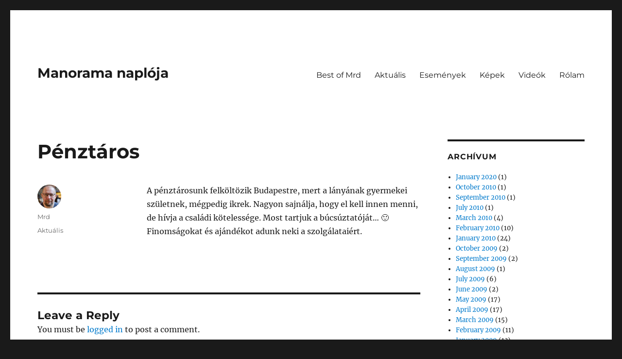

--- FILE ---
content_type: text/html; charset=UTF-8
request_url: https://mrd108.com/archives/2004/11/16/penztaros/
body_size: 8496
content:
<!DOCTYPE html>
<html lang="en-US" class="no-js">
<head>
	<meta charset="UTF-8">
	<meta name="viewport" content="width=device-width, initial-scale=1.0">
	<link rel="profile" href="https://gmpg.org/xfn/11">
		<link rel="pingback" href="https://mrd108.com/xmlrpc.php">
		<script>
(function(html){html.className = html.className.replace(/\bno-js\b/,'js')})(document.documentElement);
//# sourceURL=twentysixteen_javascript_detection
</script>
<title>Pénztáros &#8211; Manorama naplója</title>
<meta name='robots' content='max-image-preview:large' />
<link rel='dns-prefetch' href='//www.googletagmanager.com' />
<link rel="alternate" type="application/rss+xml" title="Manorama naplója &raquo; Feed" href="https://mrd108.com/feed/" />
<link rel="alternate" type="application/rss+xml" title="Manorama naplója &raquo; Comments Feed" href="https://mrd108.com/comments/feed/" />
<link rel="alternate" type="application/rss+xml" title="Manorama naplója &raquo; Pénztáros Comments Feed" href="https://mrd108.com/archives/2004/11/16/penztaros/feed/" />
<link rel="alternate" title="oEmbed (JSON)" type="application/json+oembed" href="https://mrd108.com/wp-json/oembed/1.0/embed?url=https%3A%2F%2Fmrd108.com%2Farchives%2F2004%2F11%2F16%2Fpenztaros%2F" />
<link rel="alternate" title="oEmbed (XML)" type="text/xml+oembed" href="https://mrd108.com/wp-json/oembed/1.0/embed?url=https%3A%2F%2Fmrd108.com%2Farchives%2F2004%2F11%2F16%2Fpenztaros%2F&#038;format=xml" />
<style id='wp-img-auto-sizes-contain-inline-css'>
img:is([sizes=auto i],[sizes^="auto," i]){contain-intrinsic-size:3000px 1500px}
/*# sourceURL=wp-img-auto-sizes-contain-inline-css */
</style>
<style id='wp-emoji-styles-inline-css'>

	img.wp-smiley, img.emoji {
		display: inline !important;
		border: none !important;
		box-shadow: none !important;
		height: 1em !important;
		width: 1em !important;
		margin: 0 0.07em !important;
		vertical-align: -0.1em !important;
		background: none !important;
		padding: 0 !important;
	}
/*# sourceURL=wp-emoji-styles-inline-css */
</style>
<style id='wp-block-library-inline-css'>
:root{--wp-block-synced-color:#7a00df;--wp-block-synced-color--rgb:122,0,223;--wp-bound-block-color:var(--wp-block-synced-color);--wp-editor-canvas-background:#ddd;--wp-admin-theme-color:#007cba;--wp-admin-theme-color--rgb:0,124,186;--wp-admin-theme-color-darker-10:#006ba1;--wp-admin-theme-color-darker-10--rgb:0,107,160.5;--wp-admin-theme-color-darker-20:#005a87;--wp-admin-theme-color-darker-20--rgb:0,90,135;--wp-admin-border-width-focus:2px}@media (min-resolution:192dpi){:root{--wp-admin-border-width-focus:1.5px}}.wp-element-button{cursor:pointer}:root .has-very-light-gray-background-color{background-color:#eee}:root .has-very-dark-gray-background-color{background-color:#313131}:root .has-very-light-gray-color{color:#eee}:root .has-very-dark-gray-color{color:#313131}:root .has-vivid-green-cyan-to-vivid-cyan-blue-gradient-background{background:linear-gradient(135deg,#00d084,#0693e3)}:root .has-purple-crush-gradient-background{background:linear-gradient(135deg,#34e2e4,#4721fb 50%,#ab1dfe)}:root .has-hazy-dawn-gradient-background{background:linear-gradient(135deg,#faaca8,#dad0ec)}:root .has-subdued-olive-gradient-background{background:linear-gradient(135deg,#fafae1,#67a671)}:root .has-atomic-cream-gradient-background{background:linear-gradient(135deg,#fdd79a,#004a59)}:root .has-nightshade-gradient-background{background:linear-gradient(135deg,#330968,#31cdcf)}:root .has-midnight-gradient-background{background:linear-gradient(135deg,#020381,#2874fc)}:root{--wp--preset--font-size--normal:16px;--wp--preset--font-size--huge:42px}.has-regular-font-size{font-size:1em}.has-larger-font-size{font-size:2.625em}.has-normal-font-size{font-size:var(--wp--preset--font-size--normal)}.has-huge-font-size{font-size:var(--wp--preset--font-size--huge)}.has-text-align-center{text-align:center}.has-text-align-left{text-align:left}.has-text-align-right{text-align:right}.has-fit-text{white-space:nowrap!important}#end-resizable-editor-section{display:none}.aligncenter{clear:both}.items-justified-left{justify-content:flex-start}.items-justified-center{justify-content:center}.items-justified-right{justify-content:flex-end}.items-justified-space-between{justify-content:space-between}.screen-reader-text{border:0;clip-path:inset(50%);height:1px;margin:-1px;overflow:hidden;padding:0;position:absolute;width:1px;word-wrap:normal!important}.screen-reader-text:focus{background-color:#ddd;clip-path:none;color:#444;display:block;font-size:1em;height:auto;left:5px;line-height:normal;padding:15px 23px 14px;text-decoration:none;top:5px;width:auto;z-index:100000}html :where(.has-border-color){border-style:solid}html :where([style*=border-top-color]){border-top-style:solid}html :where([style*=border-right-color]){border-right-style:solid}html :where([style*=border-bottom-color]){border-bottom-style:solid}html :where([style*=border-left-color]){border-left-style:solid}html :where([style*=border-width]){border-style:solid}html :where([style*=border-top-width]){border-top-style:solid}html :where([style*=border-right-width]){border-right-style:solid}html :where([style*=border-bottom-width]){border-bottom-style:solid}html :where([style*=border-left-width]){border-left-style:solid}html :where(img[class*=wp-image-]){height:auto;max-width:100%}:where(figure){margin:0 0 1em}html :where(.is-position-sticky){--wp-admin--admin-bar--position-offset:var(--wp-admin--admin-bar--height,0px)}@media screen and (max-width:600px){html :where(.is-position-sticky){--wp-admin--admin-bar--position-offset:0px}}

/*# sourceURL=wp-block-library-inline-css */
</style><style id='global-styles-inline-css'>
:root{--wp--preset--aspect-ratio--square: 1;--wp--preset--aspect-ratio--4-3: 4/3;--wp--preset--aspect-ratio--3-4: 3/4;--wp--preset--aspect-ratio--3-2: 3/2;--wp--preset--aspect-ratio--2-3: 2/3;--wp--preset--aspect-ratio--16-9: 16/9;--wp--preset--aspect-ratio--9-16: 9/16;--wp--preset--color--black: #000000;--wp--preset--color--cyan-bluish-gray: #abb8c3;--wp--preset--color--white: #fff;--wp--preset--color--pale-pink: #f78da7;--wp--preset--color--vivid-red: #cf2e2e;--wp--preset--color--luminous-vivid-orange: #ff6900;--wp--preset--color--luminous-vivid-amber: #fcb900;--wp--preset--color--light-green-cyan: #7bdcb5;--wp--preset--color--vivid-green-cyan: #00d084;--wp--preset--color--pale-cyan-blue: #8ed1fc;--wp--preset--color--vivid-cyan-blue: #0693e3;--wp--preset--color--vivid-purple: #9b51e0;--wp--preset--color--dark-gray: #1a1a1a;--wp--preset--color--medium-gray: #686868;--wp--preset--color--light-gray: #e5e5e5;--wp--preset--color--blue-gray: #4d545c;--wp--preset--color--bright-blue: #007acc;--wp--preset--color--light-blue: #9adffd;--wp--preset--color--dark-brown: #402b30;--wp--preset--color--medium-brown: #774e24;--wp--preset--color--dark-red: #640c1f;--wp--preset--color--bright-red: #ff675f;--wp--preset--color--yellow: #ffef8e;--wp--preset--gradient--vivid-cyan-blue-to-vivid-purple: linear-gradient(135deg,rgb(6,147,227) 0%,rgb(155,81,224) 100%);--wp--preset--gradient--light-green-cyan-to-vivid-green-cyan: linear-gradient(135deg,rgb(122,220,180) 0%,rgb(0,208,130) 100%);--wp--preset--gradient--luminous-vivid-amber-to-luminous-vivid-orange: linear-gradient(135deg,rgb(252,185,0) 0%,rgb(255,105,0) 100%);--wp--preset--gradient--luminous-vivid-orange-to-vivid-red: linear-gradient(135deg,rgb(255,105,0) 0%,rgb(207,46,46) 100%);--wp--preset--gradient--very-light-gray-to-cyan-bluish-gray: linear-gradient(135deg,rgb(238,238,238) 0%,rgb(169,184,195) 100%);--wp--preset--gradient--cool-to-warm-spectrum: linear-gradient(135deg,rgb(74,234,220) 0%,rgb(151,120,209) 20%,rgb(207,42,186) 40%,rgb(238,44,130) 60%,rgb(251,105,98) 80%,rgb(254,248,76) 100%);--wp--preset--gradient--blush-light-purple: linear-gradient(135deg,rgb(255,206,236) 0%,rgb(152,150,240) 100%);--wp--preset--gradient--blush-bordeaux: linear-gradient(135deg,rgb(254,205,165) 0%,rgb(254,45,45) 50%,rgb(107,0,62) 100%);--wp--preset--gradient--luminous-dusk: linear-gradient(135deg,rgb(255,203,112) 0%,rgb(199,81,192) 50%,rgb(65,88,208) 100%);--wp--preset--gradient--pale-ocean: linear-gradient(135deg,rgb(255,245,203) 0%,rgb(182,227,212) 50%,rgb(51,167,181) 100%);--wp--preset--gradient--electric-grass: linear-gradient(135deg,rgb(202,248,128) 0%,rgb(113,206,126) 100%);--wp--preset--gradient--midnight: linear-gradient(135deg,rgb(2,3,129) 0%,rgb(40,116,252) 100%);--wp--preset--font-size--small: 13px;--wp--preset--font-size--medium: 20px;--wp--preset--font-size--large: 36px;--wp--preset--font-size--x-large: 42px;--wp--preset--spacing--20: 0.44rem;--wp--preset--spacing--30: 0.67rem;--wp--preset--spacing--40: 1rem;--wp--preset--spacing--50: 1.5rem;--wp--preset--spacing--60: 2.25rem;--wp--preset--spacing--70: 3.38rem;--wp--preset--spacing--80: 5.06rem;--wp--preset--shadow--natural: 6px 6px 9px rgba(0, 0, 0, 0.2);--wp--preset--shadow--deep: 12px 12px 50px rgba(0, 0, 0, 0.4);--wp--preset--shadow--sharp: 6px 6px 0px rgba(0, 0, 0, 0.2);--wp--preset--shadow--outlined: 6px 6px 0px -3px rgb(255, 255, 255), 6px 6px rgb(0, 0, 0);--wp--preset--shadow--crisp: 6px 6px 0px rgb(0, 0, 0);}:where(.is-layout-flex){gap: 0.5em;}:where(.is-layout-grid){gap: 0.5em;}body .is-layout-flex{display: flex;}.is-layout-flex{flex-wrap: wrap;align-items: center;}.is-layout-flex > :is(*, div){margin: 0;}body .is-layout-grid{display: grid;}.is-layout-grid > :is(*, div){margin: 0;}:where(.wp-block-columns.is-layout-flex){gap: 2em;}:where(.wp-block-columns.is-layout-grid){gap: 2em;}:where(.wp-block-post-template.is-layout-flex){gap: 1.25em;}:where(.wp-block-post-template.is-layout-grid){gap: 1.25em;}.has-black-color{color: var(--wp--preset--color--black) !important;}.has-cyan-bluish-gray-color{color: var(--wp--preset--color--cyan-bluish-gray) !important;}.has-white-color{color: var(--wp--preset--color--white) !important;}.has-pale-pink-color{color: var(--wp--preset--color--pale-pink) !important;}.has-vivid-red-color{color: var(--wp--preset--color--vivid-red) !important;}.has-luminous-vivid-orange-color{color: var(--wp--preset--color--luminous-vivid-orange) !important;}.has-luminous-vivid-amber-color{color: var(--wp--preset--color--luminous-vivid-amber) !important;}.has-light-green-cyan-color{color: var(--wp--preset--color--light-green-cyan) !important;}.has-vivid-green-cyan-color{color: var(--wp--preset--color--vivid-green-cyan) !important;}.has-pale-cyan-blue-color{color: var(--wp--preset--color--pale-cyan-blue) !important;}.has-vivid-cyan-blue-color{color: var(--wp--preset--color--vivid-cyan-blue) !important;}.has-vivid-purple-color{color: var(--wp--preset--color--vivid-purple) !important;}.has-black-background-color{background-color: var(--wp--preset--color--black) !important;}.has-cyan-bluish-gray-background-color{background-color: var(--wp--preset--color--cyan-bluish-gray) !important;}.has-white-background-color{background-color: var(--wp--preset--color--white) !important;}.has-pale-pink-background-color{background-color: var(--wp--preset--color--pale-pink) !important;}.has-vivid-red-background-color{background-color: var(--wp--preset--color--vivid-red) !important;}.has-luminous-vivid-orange-background-color{background-color: var(--wp--preset--color--luminous-vivid-orange) !important;}.has-luminous-vivid-amber-background-color{background-color: var(--wp--preset--color--luminous-vivid-amber) !important;}.has-light-green-cyan-background-color{background-color: var(--wp--preset--color--light-green-cyan) !important;}.has-vivid-green-cyan-background-color{background-color: var(--wp--preset--color--vivid-green-cyan) !important;}.has-pale-cyan-blue-background-color{background-color: var(--wp--preset--color--pale-cyan-blue) !important;}.has-vivid-cyan-blue-background-color{background-color: var(--wp--preset--color--vivid-cyan-blue) !important;}.has-vivid-purple-background-color{background-color: var(--wp--preset--color--vivid-purple) !important;}.has-black-border-color{border-color: var(--wp--preset--color--black) !important;}.has-cyan-bluish-gray-border-color{border-color: var(--wp--preset--color--cyan-bluish-gray) !important;}.has-white-border-color{border-color: var(--wp--preset--color--white) !important;}.has-pale-pink-border-color{border-color: var(--wp--preset--color--pale-pink) !important;}.has-vivid-red-border-color{border-color: var(--wp--preset--color--vivid-red) !important;}.has-luminous-vivid-orange-border-color{border-color: var(--wp--preset--color--luminous-vivid-orange) !important;}.has-luminous-vivid-amber-border-color{border-color: var(--wp--preset--color--luminous-vivid-amber) !important;}.has-light-green-cyan-border-color{border-color: var(--wp--preset--color--light-green-cyan) !important;}.has-vivid-green-cyan-border-color{border-color: var(--wp--preset--color--vivid-green-cyan) !important;}.has-pale-cyan-blue-border-color{border-color: var(--wp--preset--color--pale-cyan-blue) !important;}.has-vivid-cyan-blue-border-color{border-color: var(--wp--preset--color--vivid-cyan-blue) !important;}.has-vivid-purple-border-color{border-color: var(--wp--preset--color--vivid-purple) !important;}.has-vivid-cyan-blue-to-vivid-purple-gradient-background{background: var(--wp--preset--gradient--vivid-cyan-blue-to-vivid-purple) !important;}.has-light-green-cyan-to-vivid-green-cyan-gradient-background{background: var(--wp--preset--gradient--light-green-cyan-to-vivid-green-cyan) !important;}.has-luminous-vivid-amber-to-luminous-vivid-orange-gradient-background{background: var(--wp--preset--gradient--luminous-vivid-amber-to-luminous-vivid-orange) !important;}.has-luminous-vivid-orange-to-vivid-red-gradient-background{background: var(--wp--preset--gradient--luminous-vivid-orange-to-vivid-red) !important;}.has-very-light-gray-to-cyan-bluish-gray-gradient-background{background: var(--wp--preset--gradient--very-light-gray-to-cyan-bluish-gray) !important;}.has-cool-to-warm-spectrum-gradient-background{background: var(--wp--preset--gradient--cool-to-warm-spectrum) !important;}.has-blush-light-purple-gradient-background{background: var(--wp--preset--gradient--blush-light-purple) !important;}.has-blush-bordeaux-gradient-background{background: var(--wp--preset--gradient--blush-bordeaux) !important;}.has-luminous-dusk-gradient-background{background: var(--wp--preset--gradient--luminous-dusk) !important;}.has-pale-ocean-gradient-background{background: var(--wp--preset--gradient--pale-ocean) !important;}.has-electric-grass-gradient-background{background: var(--wp--preset--gradient--electric-grass) !important;}.has-midnight-gradient-background{background: var(--wp--preset--gradient--midnight) !important;}.has-small-font-size{font-size: var(--wp--preset--font-size--small) !important;}.has-medium-font-size{font-size: var(--wp--preset--font-size--medium) !important;}.has-large-font-size{font-size: var(--wp--preset--font-size--large) !important;}.has-x-large-font-size{font-size: var(--wp--preset--font-size--x-large) !important;}
/*# sourceURL=global-styles-inline-css */
</style>

<style id='classic-theme-styles-inline-css'>
/*! This file is auto-generated */
.wp-block-button__link{color:#fff;background-color:#32373c;border-radius:9999px;box-shadow:none;text-decoration:none;padding:calc(.667em + 2px) calc(1.333em + 2px);font-size:1.125em}.wp-block-file__button{background:#32373c;color:#fff;text-decoration:none}
/*# sourceURL=/wp-includes/css/classic-themes.min.css */
</style>
<link rel='stylesheet' id='twentysixteen-fonts-css' href='https://mrd108.com/wp-content/themes/twentysixteen/fonts/merriweather-plus-montserrat-plus-inconsolata.css?ver=20230328' media='all' />
<link rel='stylesheet' id='genericons-css' href='https://mrd108.com/wp-content/themes/twentysixteen/genericons/genericons.css?ver=20251101' media='all' />
<link rel='stylesheet' id='twentysixteen-style-css' href='https://mrd108.com/wp-content/themes/twentysixteen/style.css?ver=20251202' media='all' />
<link rel='stylesheet' id='twentysixteen-block-style-css' href='https://mrd108.com/wp-content/themes/twentysixteen/css/blocks.css?ver=20240817' media='all' />
<script src="https://mrd108.com/wp-includes/js/jquery/jquery.min.js?ver=3.7.1" id="jquery-core-js"></script>
<script src="https://mrd108.com/wp-includes/js/jquery/jquery-migrate.min.js?ver=3.4.1" id="jquery-migrate-js"></script>
<script id="twentysixteen-script-js-extra">
var screenReaderText = {"expand":"expand child menu","collapse":"collapse child menu"};
//# sourceURL=twentysixteen-script-js-extra
</script>
<script src="https://mrd108.com/wp-content/themes/twentysixteen/js/functions.js?ver=20230629" id="twentysixteen-script-js" defer data-wp-strategy="defer"></script>

<!-- Google tag (gtag.js) snippet added by Site Kit -->
<!-- Google Analytics snippet added by Site Kit -->
<script src="https://www.googletagmanager.com/gtag/js?id=GT-57Z6MD4" id="google_gtagjs-js" async></script>
<script id="google_gtagjs-js-after">
window.dataLayer = window.dataLayer || [];function gtag(){dataLayer.push(arguments);}
gtag("set","linker",{"domains":["mrd108.com"]});
gtag("js", new Date());
gtag("set", "developer_id.dZTNiMT", true);
gtag("config", "GT-57Z6MD4");
//# sourceURL=google_gtagjs-js-after
</script>
<link rel="https://api.w.org/" href="https://mrd108.com/wp-json/" /><link rel="alternate" title="JSON" type="application/json" href="https://mrd108.com/wp-json/wp/v2/posts/81" /><link rel="EditURI" type="application/rsd+xml" title="RSD" href="https://mrd108.com/xmlrpc.php?rsd" />
<meta name="generator" content="WordPress 6.9" />
<link rel="canonical" href="https://mrd108.com/archives/2004/11/16/penztaros/" />
<link rel='shortlink' href='https://mrd108.com/?p=81' />
<meta name="generator" content="Site Kit by Google 1.171.0" /></head>

<body class="wp-singular post-template-default single single-post postid-81 single-format-standard wp-embed-responsive wp-theme-twentysixteen">
<div id="page" class="site">
	<div class="site-inner">
		<a class="skip-link screen-reader-text" href="#content">
			Skip to content		</a>

		<header id="masthead" class="site-header">
			<div class="site-header-main">
				<div class="site-branding">
											<p class="site-title"><a href="https://mrd108.com/" rel="home" >Manorama naplója</a></p>
										</div><!-- .site-branding -->

									<button id="menu-toggle" class="menu-toggle">Menu</button>

					<div id="site-header-menu" class="site-header-menu">
													<nav id="site-navigation" class="main-navigation" aria-label="Primary Menu">
								<div class="menu-fomenu-container"><ul id="menu-fomenu" class="primary-menu"><li id="menu-item-2792" class="menu-item menu-item-type-taxonomy menu-item-object-category menu-item-2792"><a href="https://mrd108.com/archives/category/best-of-mrd/">Best of Mrd</a></li>
<li id="menu-item-2790" class="menu-item menu-item-type-taxonomy menu-item-object-category current-post-ancestor current-menu-parent current-post-parent menu-item-2790"><a href="https://mrd108.com/archives/category/aktualis/">Aktuális</a></li>
<li id="menu-item-2791" class="menu-item menu-item-type-taxonomy menu-item-object-category menu-item-2791"><a href="https://mrd108.com/archives/category/esemenyek/">Események</a></li>
<li id="menu-item-2793" class="menu-item menu-item-type-taxonomy menu-item-object-category menu-item-2793"><a href="https://mrd108.com/archives/category/kepek/">Képek</a></li>
<li id="menu-item-2794" class="menu-item menu-item-type-taxonomy menu-item-object-category menu-item-2794"><a href="https://mrd108.com/archives/category/videok/">Videók</a></li>
<li id="menu-item-2797" class="menu-item menu-item-type-post_type menu-item-object-page menu-item-2797"><a href="https://mrd108.com/about/">Rólam</a></li>
</ul></div>							</nav><!-- .main-navigation -->
						
											</div><!-- .site-header-menu -->
							</div><!-- .site-header-main -->

					</header><!-- .site-header -->

		<div id="content" class="site-content">

<div id="primary" class="content-area">
	<main id="main" class="site-main">
		
<article id="post-81" class="post-81 post type-post status-publish format-standard hentry category-aktualis">
	<header class="entry-header">
		<h1 class="entry-title">Pénztáros</h1>	</header><!-- .entry-header -->

	
	
	<div class="entry-content">
		<p>A pénztárosunk felköltözik Budapestre, mert a lányának gyermekei születnek, mégpedig ikrek. Nagyon sajnálja, hogy el kell innen menni, de hívja a családi kötelessége. Most tartjuk a búcsúztatóját&#8230; 🙂 Finomságokat és ajándékot adunk neki a szolgálataiért.</p>
	</div><!-- .entry-content -->

	<footer class="entry-footer">
		<span class="byline"><img alt='' src='https://secure.gravatar.com/avatar/9f604f1e333ce746f55087e6eb86c8891888c8b9b6be48a72bc4bcd8fe7d0d10?s=49&#038;d=mm&#038;r=g' srcset='https://secure.gravatar.com/avatar/9f604f1e333ce746f55087e6eb86c8891888c8b9b6be48a72bc4bcd8fe7d0d10?s=98&#038;d=mm&#038;r=g 2x' class='avatar avatar-49 photo' height='49' width='49' decoding='async'/><span class="screen-reader-text">Author </span><span class="author vcard"><a class="url fn n" href="https://mrd108.com/archives/author/admin-2/">Mrd</a></span></span><span class="posted-on"><span class="screen-reader-text">Posted on </span><a href="https://mrd108.com/archives/2004/11/16/penztaros/" rel="bookmark"><time class="entry-date published" datetime="2004-11-16T15:52:57+00:00"></time><time class="updated" datetime="2008-12-26T19:49:56+00:00"></time></a></span><span class="cat-links"><span class="screen-reader-text">Categories </span><a href="https://mrd108.com/archives/category/aktualis/" rel="category tag">Aktuális</a></span>			</footer><!-- .entry-footer -->
</article><!-- #post-81 -->

<div id="comments" class="comments-area">

	
	
		<div id="respond" class="comment-respond">
		<h2 id="reply-title" class="comment-reply-title">Leave a Reply</h2><p class="must-log-in">You must be <a href="https://mrd108.com/wp-login.php?redirect_to=https%3A%2F%2Fmrd108.com%2Farchives%2F2004%2F11%2F16%2Fpenztaros%2F">logged in</a> to post a comment.</p>	</div><!-- #respond -->
	
</div><!-- .comments-area -->

	<nav class="navigation post-navigation" aria-label="Posts">
		<h2 class="screen-reader-text">Post navigation</h2>
		<div class="nav-links"><div class="nav-previous"><a href="https://mrd108.com/archives/2004/11/15/srila_prabhupada/" rel="prev"><span class="meta-nav" aria-hidden="true">Previous</span> <span class="screen-reader-text">Previous post:</span> <span class="post-title">Srila Prabhupada</span></a></div><div class="nav-next"><a href="https://mrd108.com/archives/2004/11/17/kutyu/" rel="next"><span class="meta-nav" aria-hidden="true">Next</span> <span class="screen-reader-text">Next post:</span> <span class="post-title">Kütyü</span></a></div></div>
	</nav>
	</main><!-- .site-main -->

	
</div><!-- .content-area -->


	<aside id="secondary" class="sidebar widget-area">
		<section id="archives-4" class="widget widget_archive"><h2 class="widget-title">Archívum</h2><nav aria-label="Archívum">
			<ul>
					<li><a href='https://mrd108.com/archives/2020/01/'>January 2020</a>&nbsp;(1)</li>
	<li><a href='https://mrd108.com/archives/2010/10/'>October 2010</a>&nbsp;(1)</li>
	<li><a href='https://mrd108.com/archives/2010/09/'>September 2010</a>&nbsp;(1)</li>
	<li><a href='https://mrd108.com/archives/2010/07/'>July 2010</a>&nbsp;(1)</li>
	<li><a href='https://mrd108.com/archives/2010/03/'>March 2010</a>&nbsp;(4)</li>
	<li><a href='https://mrd108.com/archives/2010/02/'>February 2010</a>&nbsp;(10)</li>
	<li><a href='https://mrd108.com/archives/2010/01/'>January 2010</a>&nbsp;(24)</li>
	<li><a href='https://mrd108.com/archives/2009/10/'>October 2009</a>&nbsp;(2)</li>
	<li><a href='https://mrd108.com/archives/2009/09/'>September 2009</a>&nbsp;(2)</li>
	<li><a href='https://mrd108.com/archives/2009/08/'>August 2009</a>&nbsp;(1)</li>
	<li><a href='https://mrd108.com/archives/2009/07/'>July 2009</a>&nbsp;(6)</li>
	<li><a href='https://mrd108.com/archives/2009/06/'>June 2009</a>&nbsp;(2)</li>
	<li><a href='https://mrd108.com/archives/2009/05/'>May 2009</a>&nbsp;(17)</li>
	<li><a href='https://mrd108.com/archives/2009/04/'>April 2009</a>&nbsp;(17)</li>
	<li><a href='https://mrd108.com/archives/2009/03/'>March 2009</a>&nbsp;(15)</li>
	<li><a href='https://mrd108.com/archives/2009/02/'>February 2009</a>&nbsp;(11)</li>
	<li><a href='https://mrd108.com/archives/2009/01/'>January 2009</a>&nbsp;(13)</li>
	<li><a href='https://mrd108.com/archives/2008/12/'>December 2008</a>&nbsp;(4)</li>
	<li><a href='https://mrd108.com/archives/2008/09/'>September 2008</a>&nbsp;(3)</li>
	<li><a href='https://mrd108.com/archives/2008/08/'>August 2008</a>&nbsp;(2)</li>
	<li><a href='https://mrd108.com/archives/2008/06/'>June 2008</a>&nbsp;(2)</li>
	<li><a href='https://mrd108.com/archives/2008/05/'>May 2008</a>&nbsp;(9)</li>
	<li><a href='https://mrd108.com/archives/2008/02/'>February 2008</a>&nbsp;(1)</li>
	<li><a href='https://mrd108.com/archives/2007/12/'>December 2007</a>&nbsp;(1)</li>
	<li><a href='https://mrd108.com/archives/2007/11/'>November 2007</a>&nbsp;(7)</li>
	<li><a href='https://mrd108.com/archives/2007/09/'>September 2007</a>&nbsp;(2)</li>
	<li><a href='https://mrd108.com/archives/2007/08/'>August 2007</a>&nbsp;(4)</li>
	<li><a href='https://mrd108.com/archives/2007/07/'>July 2007</a>&nbsp;(7)</li>
	<li><a href='https://mrd108.com/archives/2007/06/'>June 2007</a>&nbsp;(3)</li>
	<li><a href='https://mrd108.com/archives/2007/05/'>May 2007</a>&nbsp;(4)</li>
	<li><a href='https://mrd108.com/archives/2007/04/'>April 2007</a>&nbsp;(2)</li>
	<li><a href='https://mrd108.com/archives/2007/03/'>March 2007</a>&nbsp;(7)</li>
	<li><a href='https://mrd108.com/archives/2007/02/'>February 2007</a>&nbsp;(9)</li>
	<li><a href='https://mrd108.com/archives/2007/01/'>January 2007</a>&nbsp;(8)</li>
	<li><a href='https://mrd108.com/archives/2006/12/'>December 2006</a>&nbsp;(10)</li>
	<li><a href='https://mrd108.com/archives/2006/11/'>November 2006</a>&nbsp;(7)</li>
	<li><a href='https://mrd108.com/archives/2006/10/'>October 2006</a>&nbsp;(6)</li>
	<li><a href='https://mrd108.com/archives/2006/09/'>September 2006</a>&nbsp;(19)</li>
	<li><a href='https://mrd108.com/archives/2006/08/'>August 2006</a>&nbsp;(23)</li>
	<li><a href='https://mrd108.com/archives/2006/07/'>July 2006</a>&nbsp;(27)</li>
	<li><a href='https://mrd108.com/archives/2006/06/'>June 2006</a>&nbsp;(24)</li>
	<li><a href='https://mrd108.com/archives/2006/05/'>May 2006</a>&nbsp;(25)</li>
	<li><a href='https://mrd108.com/archives/2006/04/'>April 2006</a>&nbsp;(23)</li>
	<li><a href='https://mrd108.com/archives/2006/03/'>March 2006</a>&nbsp;(34)</li>
	<li><a href='https://mrd108.com/archives/2006/02/'>February 2006</a>&nbsp;(10)</li>
	<li><a href='https://mrd108.com/archives/2006/01/'>January 2006</a>&nbsp;(25)</li>
	<li><a href='https://mrd108.com/archives/2005/12/'>December 2005</a>&nbsp;(36)</li>
	<li><a href='https://mrd108.com/archives/2005/11/'>November 2005</a>&nbsp;(40)</li>
	<li><a href='https://mrd108.com/archives/2005/10/'>October 2005</a>&nbsp;(46)</li>
	<li><a href='https://mrd108.com/archives/2005/09/'>September 2005</a>&nbsp;(26)</li>
	<li><a href='https://mrd108.com/archives/2005/08/'>August 2005</a>&nbsp;(38)</li>
	<li><a href='https://mrd108.com/archives/2005/07/'>July 2005</a>&nbsp;(37)</li>
	<li><a href='https://mrd108.com/archives/2005/06/'>June 2005</a>&nbsp;(44)</li>
	<li><a href='https://mrd108.com/archives/2005/05/'>May 2005</a>&nbsp;(28)</li>
	<li><a href='https://mrd108.com/archives/2005/04/'>April 2005</a>&nbsp;(29)</li>
	<li><a href='https://mrd108.com/archives/2005/03/'>March 2005</a>&nbsp;(26)</li>
	<li><a href='https://mrd108.com/archives/2005/02/'>February 2005</a>&nbsp;(23)</li>
	<li><a href='https://mrd108.com/archives/2005/01/'>January 2005</a>&nbsp;(31)</li>
	<li><a href='https://mrd108.com/archives/2004/12/'>December 2004</a>&nbsp;(27)</li>
	<li><a href='https://mrd108.com/archives/2004/11/'>November 2004</a>&nbsp;(33)</li>
	<li><a href='https://mrd108.com/archives/2004/10/'>October 2004</a>&nbsp;(40)</li>
	<li><a href='https://mrd108.com/archives/2004/09/'>September 2004</a>&nbsp;(21)</li>
			</ul>

			</nav></section><section id="custom_html-3" class="widget_text widget widget_custom_html"><div class="textwidget custom-html-widget">Minden jog fenntartva: Lalita Kft, Kozák Mihály EV <a href="http://108.hu/adatvedelmi_szabalyzat">Adatkezelési tájékoztató</a>mrd
</div></section>	</aside><!-- .sidebar .widget-area -->

		</div><!-- .site-content -->

		<footer id="colophon" class="site-footer">
							<nav class="main-navigation" aria-label="Footer Primary Menu">
					<div class="menu-fomenu-container"><ul id="menu-fomenu-1" class="primary-menu"><li class="menu-item menu-item-type-taxonomy menu-item-object-category menu-item-2792"><a href="https://mrd108.com/archives/category/best-of-mrd/">Best of Mrd</a></li>
<li class="menu-item menu-item-type-taxonomy menu-item-object-category current-post-ancestor current-menu-parent current-post-parent menu-item-2790"><a href="https://mrd108.com/archives/category/aktualis/">Aktuális</a></li>
<li class="menu-item menu-item-type-taxonomy menu-item-object-category menu-item-2791"><a href="https://mrd108.com/archives/category/esemenyek/">Események</a></li>
<li class="menu-item menu-item-type-taxonomy menu-item-object-category menu-item-2793"><a href="https://mrd108.com/archives/category/kepek/">Képek</a></li>
<li class="menu-item menu-item-type-taxonomy menu-item-object-category menu-item-2794"><a href="https://mrd108.com/archives/category/videok/">Videók</a></li>
<li class="menu-item menu-item-type-post_type menu-item-object-page menu-item-2797"><a href="https://mrd108.com/about/">Rólam</a></li>
</ul></div>				</nav><!-- .main-navigation -->
			
			
			<div class="site-info">
								<span class="site-title"><a href="https://mrd108.com/" rel="home">Manorama naplója</a></span>
								<a href="https://wordpress.org/" class="imprint">
					Proudly powered by WordPress				</a>
			</div><!-- .site-info -->
		</footer><!-- .site-footer -->
	</div><!-- .site-inner -->
</div><!-- .site -->

<script type="speculationrules">
{"prefetch":[{"source":"document","where":{"and":[{"href_matches":"/*"},{"not":{"href_matches":["/wp-*.php","/wp-admin/*","/wp-content/uploads/*","/wp-content/*","/wp-content/plugins/*","/wp-content/themes/twentysixteen/*","/*\\?(.+)"]}},{"not":{"selector_matches":"a[rel~=\"nofollow\"]"}},{"not":{"selector_matches":".no-prefetch, .no-prefetch a"}}]},"eagerness":"conservative"}]}
</script>
<script id="wp-emoji-settings" type="application/json">
{"baseUrl":"https://s.w.org/images/core/emoji/17.0.2/72x72/","ext":".png","svgUrl":"https://s.w.org/images/core/emoji/17.0.2/svg/","svgExt":".svg","source":{"concatemoji":"https://mrd108.com/wp-includes/js/wp-emoji-release.min.js?ver=6.9"}}
</script>
<script type="module">
/*! This file is auto-generated */
const a=JSON.parse(document.getElementById("wp-emoji-settings").textContent),o=(window._wpemojiSettings=a,"wpEmojiSettingsSupports"),s=["flag","emoji"];function i(e){try{var t={supportTests:e,timestamp:(new Date).valueOf()};sessionStorage.setItem(o,JSON.stringify(t))}catch(e){}}function c(e,t,n){e.clearRect(0,0,e.canvas.width,e.canvas.height),e.fillText(t,0,0);t=new Uint32Array(e.getImageData(0,0,e.canvas.width,e.canvas.height).data);e.clearRect(0,0,e.canvas.width,e.canvas.height),e.fillText(n,0,0);const a=new Uint32Array(e.getImageData(0,0,e.canvas.width,e.canvas.height).data);return t.every((e,t)=>e===a[t])}function p(e,t){e.clearRect(0,0,e.canvas.width,e.canvas.height),e.fillText(t,0,0);var n=e.getImageData(16,16,1,1);for(let e=0;e<n.data.length;e++)if(0!==n.data[e])return!1;return!0}function u(e,t,n,a){switch(t){case"flag":return n(e,"\ud83c\udff3\ufe0f\u200d\u26a7\ufe0f","\ud83c\udff3\ufe0f\u200b\u26a7\ufe0f")?!1:!n(e,"\ud83c\udde8\ud83c\uddf6","\ud83c\udde8\u200b\ud83c\uddf6")&&!n(e,"\ud83c\udff4\udb40\udc67\udb40\udc62\udb40\udc65\udb40\udc6e\udb40\udc67\udb40\udc7f","\ud83c\udff4\u200b\udb40\udc67\u200b\udb40\udc62\u200b\udb40\udc65\u200b\udb40\udc6e\u200b\udb40\udc67\u200b\udb40\udc7f");case"emoji":return!a(e,"\ud83e\u1fac8")}return!1}function f(e,t,n,a){let r;const o=(r="undefined"!=typeof WorkerGlobalScope&&self instanceof WorkerGlobalScope?new OffscreenCanvas(300,150):document.createElement("canvas")).getContext("2d",{willReadFrequently:!0}),s=(o.textBaseline="top",o.font="600 32px Arial",{});return e.forEach(e=>{s[e]=t(o,e,n,a)}),s}function r(e){var t=document.createElement("script");t.src=e,t.defer=!0,document.head.appendChild(t)}a.supports={everything:!0,everythingExceptFlag:!0},new Promise(t=>{let n=function(){try{var e=JSON.parse(sessionStorage.getItem(o));if("object"==typeof e&&"number"==typeof e.timestamp&&(new Date).valueOf()<e.timestamp+604800&&"object"==typeof e.supportTests)return e.supportTests}catch(e){}return null}();if(!n){if("undefined"!=typeof Worker&&"undefined"!=typeof OffscreenCanvas&&"undefined"!=typeof URL&&URL.createObjectURL&&"undefined"!=typeof Blob)try{var e="postMessage("+f.toString()+"("+[JSON.stringify(s),u.toString(),c.toString(),p.toString()].join(",")+"));",a=new Blob([e],{type:"text/javascript"});const r=new Worker(URL.createObjectURL(a),{name:"wpTestEmojiSupports"});return void(r.onmessage=e=>{i(n=e.data),r.terminate(),t(n)})}catch(e){}i(n=f(s,u,c,p))}t(n)}).then(e=>{for(const n in e)a.supports[n]=e[n],a.supports.everything=a.supports.everything&&a.supports[n],"flag"!==n&&(a.supports.everythingExceptFlag=a.supports.everythingExceptFlag&&a.supports[n]);var t;a.supports.everythingExceptFlag=a.supports.everythingExceptFlag&&!a.supports.flag,a.supports.everything||((t=a.source||{}).concatemoji?r(t.concatemoji):t.wpemoji&&t.twemoji&&(r(t.twemoji),r(t.wpemoji)))});
//# sourceURL=https://mrd108.com/wp-includes/js/wp-emoji-loader.min.js
</script>
<script defer src="https://static.cloudflareinsights.com/beacon.min.js/vcd15cbe7772f49c399c6a5babf22c1241717689176015" integrity="sha512-ZpsOmlRQV6y907TI0dKBHq9Md29nnaEIPlkf84rnaERnq6zvWvPUqr2ft8M1aS28oN72PdrCzSjY4U6VaAw1EQ==" data-cf-beacon='{"version":"2024.11.0","token":"976575f4bff84e4eb2360ee2dc627074","r":1,"server_timing":{"name":{"cfCacheStatus":true,"cfEdge":true,"cfExtPri":true,"cfL4":true,"cfOrigin":true,"cfSpeedBrain":true},"location_startswith":null}}' crossorigin="anonymous"></script>
</body>
</html>
